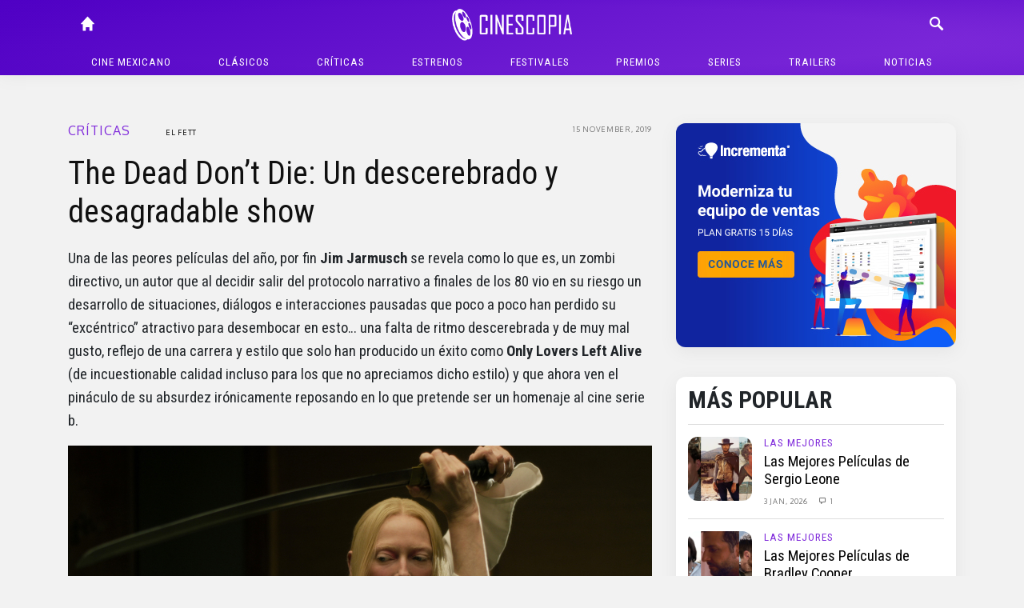

--- FILE ---
content_type: text/html; charset=UTF-8
request_url: https://cinescopia.com/the-dead-dont-die-un-descerebrado-y-desagradable-show/2019/11/
body_size: 82523
content:
<!DOCTYPE html>
<html lang="en-US" class="no-js">
	<head>
		<meta charset="UTF-8">
		<title>The Dead Don&#039;t Die: Un descerebrado y desagradable show : Cinescopia</title>

		<link href="//www.google-analytics.com" rel="dns-prefetch">
		<link href="https://cinescopia.com/wp-content/themes/cinescopia-theme/img/icons/favicon.ico" rel="shortcut icon">
		<link href="https://cinescopia.com/wp-content/themes/cinescopia-theme/img/icons/touch.png" rel="apple-touch-icon-precomposed">

		<meta http-equiv="X-UA-Compatible" content="IE=edge,chrome=1">
		<meta name="viewport" content="width=device-width, initial-scale=1.0">
		<meta name="description" content="Reseña, opinión y crítica de películas.">

		<link href="https://fonts.googleapis.com/css2?family=Oxygen&family=Roboto+Condensed:ital,wght@0,400;0,700;1,400&family=Staatliches&display=swap" rel="stylesheet">

		<meta name='robots' content='index, follow, max-image-preview:large, max-snippet:-1, max-video-preview:-1' />

	<!-- This site is optimized with the Yoast SEO plugin v23.3 - https://yoast.com/wordpress/plugins/seo/ -->
	<meta name="description" content="Una de las peores películas del año, por fin Jim Jarmusch se revela como lo que es, un zombi directivo, un autor que al decidir salir del protocolo" />
	<link rel="canonical" href="https://cinescopia.com/the-dead-dont-die-un-descerebrado-y-desagradable-show/2019/11/" />
	<meta property="og:locale" content="en_US" />
	<meta property="og:type" content="article" />
	<meta property="og:title" content="The Dead Don&#039;t Die: Un descerebrado y desagradable show" />
	<meta property="og:description" content="Una de las peores películas del año, por fin Jim Jarmusch se revela como lo que es, un zombi directivo, un autor que al decidir salir del protocolo" />
	<meta property="og:url" content="https://cinescopia.com/the-dead-dont-die-un-descerebrado-y-desagradable-show/2019/11/" />
	<meta property="og:site_name" content="Cinescopia" />
	<meta property="article:publisher" content="https://www.facebook.com/Cinescopia/" />
	<meta property="article:published_time" content="2019-11-15T15:00:08+00:00" />
	<meta property="article:modified_time" content="2019-11-15T04:37:45+00:00" />
	<meta property="og:image" content="https://cinescopia.com/wp-content/uploads/2019/11/deaddontdie01-1170x659.jpg" />
	<meta property="og:image:width" content="1170" />
	<meta property="og:image:height" content="659" />
	<meta property="og:image:type" content="image/jpeg" />
	<meta name="author" content="El Fett" />
	<meta name="twitter:card" content="summary_large_image" />
	<meta name="twitter:creator" content="@http://twitter.com/El_Fett" />
	<meta name="twitter:site" content="@Cinescopia" />
	<meta name="twitter:label1" content="Written by" />
	<meta name="twitter:data1" content="El Fett" />
	<meta name="twitter:label2" content="Est. reading time" />
	<meta name="twitter:data2" content="4 minutes" />
	<script type="application/ld+json" class="yoast-schema-graph">{"@context":"https://schema.org","@graph":[{"@type":"Article","@id":"https://cinescopia.com/the-dead-dont-die-un-descerebrado-y-desagradable-show/2019/11/#article","isPartOf":{"@id":"https://cinescopia.com/the-dead-dont-die-un-descerebrado-y-desagradable-show/2019/11/"},"author":{"name":"El Fett","@id":"https://cinescopia.com/#/schema/person/a159477eac168782d342e25a5a099071"},"headline":"The Dead Don&#8217;t Die: Un descerebrado y desagradable show","datePublished":"2019-11-15T15:00:08+00:00","dateModified":"2019-11-15T04:37:45+00:00","mainEntityOfPage":{"@id":"https://cinescopia.com/the-dead-dont-die-un-descerebrado-y-desagradable-show/2019/11/"},"wordCount":718,"commentCount":0,"publisher":{"@id":"https://cinescopia.com/#organization"},"image":{"@id":"https://cinescopia.com/the-dead-dont-die-un-descerebrado-y-desagradable-show/2019/11/#primaryimage"},"thumbnailUrl":"https://cinescopia.com/wp-content/uploads/2019/11/deaddontdie01-1170x659.jpg","keywords":["Adam Driver","Bill Murray","Chloe Sevigny","Danny Glover","Iggy Pop","Jim Jarmusch","Los Muertos no Mueren","Selena Gomez","Steve Buscemi","The Dead Don’t Die","Tilda Swinton","Tom Waits"],"articleSection":["Críticas"],"inLanguage":"en-US","potentialAction":[{"@type":"CommentAction","name":"Comment","target":["https://cinescopia.com/the-dead-dont-die-un-descerebrado-y-desagradable-show/2019/11/#respond"]}]},{"@type":"WebPage","@id":"https://cinescopia.com/the-dead-dont-die-un-descerebrado-y-desagradable-show/2019/11/","url":"https://cinescopia.com/the-dead-dont-die-un-descerebrado-y-desagradable-show/2019/11/","name":"The Dead Don't Die: Un descerebrado y desagradable show","isPartOf":{"@id":"https://cinescopia.com/#website"},"primaryImageOfPage":{"@id":"https://cinescopia.com/the-dead-dont-die-un-descerebrado-y-desagradable-show/2019/11/#primaryimage"},"image":{"@id":"https://cinescopia.com/the-dead-dont-die-un-descerebrado-y-desagradable-show/2019/11/#primaryimage"},"thumbnailUrl":"https://cinescopia.com/wp-content/uploads/2019/11/deaddontdie01-1170x659.jpg","datePublished":"2019-11-15T15:00:08+00:00","dateModified":"2019-11-15T04:37:45+00:00","description":"Una de las peores películas del año, por fin Jim Jarmusch se revela como lo que es, un zombi directivo, un autor que al decidir salir del protocolo","breadcrumb":{"@id":"https://cinescopia.com/the-dead-dont-die-un-descerebrado-y-desagradable-show/2019/11/#breadcrumb"},"inLanguage":"en-US","potentialAction":[{"@type":"ReadAction","target":["https://cinescopia.com/the-dead-dont-die-un-descerebrado-y-desagradable-show/2019/11/"]}]},{"@type":"ImageObject","inLanguage":"en-US","@id":"https://cinescopia.com/the-dead-dont-die-un-descerebrado-y-desagradable-show/2019/11/#primaryimage","url":"https://cinescopia.com/wp-content/uploads/2019/11/deaddontdie01-1170x659.jpg","contentUrl":"https://cinescopia.com/wp-content/uploads/2019/11/deaddontdie01-1170x659.jpg","width":1170,"height":659},{"@type":"BreadcrumbList","@id":"https://cinescopia.com/the-dead-dont-die-un-descerebrado-y-desagradable-show/2019/11/#breadcrumb","itemListElement":[{"@type":"ListItem","position":1,"name":"Portada","item":"https://cinescopia.com/"},{"@type":"ListItem","position":2,"name":"The Dead Don&#8217;t Die: Un descerebrado y desagradable show"}]},{"@type":"WebSite","@id":"https://cinescopia.com/#website","url":"https://cinescopia.com/","name":"Cinescopia","description":"Reseña, opinión y crítica de películas.","publisher":{"@id":"https://cinescopia.com/#organization"},"potentialAction":[{"@type":"SearchAction","target":{"@type":"EntryPoint","urlTemplate":"https://cinescopia.com/?s={search_term_string}"},"query-input":"required name=search_term_string"}],"inLanguage":"en-US"},{"@type":"Organization","@id":"https://cinescopia.com/#organization","name":"Cinescopia","url":"https://cinescopia.com/","logo":{"@type":"ImageObject","inLanguage":"en-US","@id":"https://cinescopia.com/#/schema/logo/image/","url":"https://cinescopia.com/wp-content/uploads/2024/01/cinescopia.png","contentUrl":"https://cinescopia.com/wp-content/uploads/2024/01/cinescopia.png","width":1364,"height":562,"caption":"Cinescopia"},"image":{"@id":"https://cinescopia.com/#/schema/logo/image/"},"sameAs":["https://www.facebook.com/Cinescopia/","https://x.com/Cinescopia","https://www.instagram.com/cinescopia/","https://www.youtube.com/@CinescopiaLive"]},{"@type":"Person","@id":"https://cinescopia.com/#/schema/person/a159477eac168782d342e25a5a099071","name":"El Fett","image":{"@type":"ImageObject","inLanguage":"en-US","@id":"https://cinescopia.com/#/schema/person/image/","url":"https://secure.gravatar.com/avatar/eb331a148dea12d03b8eadfd80bfed14?s=96&d=mm&r=g","contentUrl":"https://secure.gravatar.com/avatar/eb331a148dea12d03b8eadfd80bfed14?s=96&d=mm&r=g","caption":"El Fett"},"description":"El más realista y cabrón crítico de cine que pueda existir. Ente sin misericordia que tiene el halago de transmitir a los mortales su sentir y sabiduría en el mejor recinto sobre el séptimo arte. Cinéfilo de corazón y crítico crudo por vocación. Alter ego del Licenciado en mercadotecnia y RRPP Oscar M Rodríguez (FB) Sigueme en twitter @El_Fett","sameAs":["https://cinescopia.com","https://x.com/http://twitter.com/El_Fett"],"url":"https://cinescopia.com/author/oscar/"}]}</script>
	<!-- / Yoast SEO plugin. -->


<link rel='dns-prefetch' href='//www.googletagmanager.com' />
<script type="text/javascript">
/* <![CDATA[ */
window._wpemojiSettings = {"baseUrl":"https:\/\/s.w.org\/images\/core\/emoji\/15.0.3\/72x72\/","ext":".png","svgUrl":"https:\/\/s.w.org\/images\/core\/emoji\/15.0.3\/svg\/","svgExt":".svg","source":{"concatemoji":"https:\/\/cinescopia.com\/wp-includes\/js\/wp-emoji-release.min.js?ver=6.6.4"}};
/*! This file is auto-generated */
!function(i,n){var o,s,e;function c(e){try{var t={supportTests:e,timestamp:(new Date).valueOf()};sessionStorage.setItem(o,JSON.stringify(t))}catch(e){}}function p(e,t,n){e.clearRect(0,0,e.canvas.width,e.canvas.height),e.fillText(t,0,0);var t=new Uint32Array(e.getImageData(0,0,e.canvas.width,e.canvas.height).data),r=(e.clearRect(0,0,e.canvas.width,e.canvas.height),e.fillText(n,0,0),new Uint32Array(e.getImageData(0,0,e.canvas.width,e.canvas.height).data));return t.every(function(e,t){return e===r[t]})}function u(e,t,n){switch(t){case"flag":return n(e,"\ud83c\udff3\ufe0f\u200d\u26a7\ufe0f","\ud83c\udff3\ufe0f\u200b\u26a7\ufe0f")?!1:!n(e,"\ud83c\uddfa\ud83c\uddf3","\ud83c\uddfa\u200b\ud83c\uddf3")&&!n(e,"\ud83c\udff4\udb40\udc67\udb40\udc62\udb40\udc65\udb40\udc6e\udb40\udc67\udb40\udc7f","\ud83c\udff4\u200b\udb40\udc67\u200b\udb40\udc62\u200b\udb40\udc65\u200b\udb40\udc6e\u200b\udb40\udc67\u200b\udb40\udc7f");case"emoji":return!n(e,"\ud83d\udc26\u200d\u2b1b","\ud83d\udc26\u200b\u2b1b")}return!1}function f(e,t,n){var r="undefined"!=typeof WorkerGlobalScope&&self instanceof WorkerGlobalScope?new OffscreenCanvas(300,150):i.createElement("canvas"),a=r.getContext("2d",{willReadFrequently:!0}),o=(a.textBaseline="top",a.font="600 32px Arial",{});return e.forEach(function(e){o[e]=t(a,e,n)}),o}function t(e){var t=i.createElement("script");t.src=e,t.defer=!0,i.head.appendChild(t)}"undefined"!=typeof Promise&&(o="wpEmojiSettingsSupports",s=["flag","emoji"],n.supports={everything:!0,everythingExceptFlag:!0},e=new Promise(function(e){i.addEventListener("DOMContentLoaded",e,{once:!0})}),new Promise(function(t){var n=function(){try{var e=JSON.parse(sessionStorage.getItem(o));if("object"==typeof e&&"number"==typeof e.timestamp&&(new Date).valueOf()<e.timestamp+604800&&"object"==typeof e.supportTests)return e.supportTests}catch(e){}return null}();if(!n){if("undefined"!=typeof Worker&&"undefined"!=typeof OffscreenCanvas&&"undefined"!=typeof URL&&URL.createObjectURL&&"undefined"!=typeof Blob)try{var e="postMessage("+f.toString()+"("+[JSON.stringify(s),u.toString(),p.toString()].join(",")+"));",r=new Blob([e],{type:"text/javascript"}),a=new Worker(URL.createObjectURL(r),{name:"wpTestEmojiSupports"});return void(a.onmessage=function(e){c(n=e.data),a.terminate(),t(n)})}catch(e){}c(n=f(s,u,p))}t(n)}).then(function(e){for(var t in e)n.supports[t]=e[t],n.supports.everything=n.supports.everything&&n.supports[t],"flag"!==t&&(n.supports.everythingExceptFlag=n.supports.everythingExceptFlag&&n.supports[t]);n.supports.everythingExceptFlag=n.supports.everythingExceptFlag&&!n.supports.flag,n.DOMReady=!1,n.readyCallback=function(){n.DOMReady=!0}}).then(function(){return e}).then(function(){var e;n.supports.everything||(n.readyCallback(),(e=n.source||{}).concatemoji?t(e.concatemoji):e.wpemoji&&e.twemoji&&(t(e.twemoji),t(e.wpemoji)))}))}((window,document),window._wpemojiSettings);
/* ]]> */
</script>
<style id='wp-emoji-styles-inline-css' type='text/css'>

	img.wp-smiley, img.emoji {
		display: inline !important;
		border: none !important;
		box-shadow: none !important;
		height: 1em !important;
		width: 1em !important;
		margin: 0 0.07em !important;
		vertical-align: -0.1em !important;
		background: none !important;
		padding: 0 !important;
	}
</style>
<link rel='stylesheet' id='wp-block-library-css' href='https://cinescopia.com/wp-includes/css/dist/block-library/style.min.css?ver=6.6.4' media='all' />
<style id='classic-theme-styles-inline-css' type='text/css'>
/*! This file is auto-generated */
.wp-block-button__link{color:#fff;background-color:#32373c;border-radius:9999px;box-shadow:none;text-decoration:none;padding:calc(.667em + 2px) calc(1.333em + 2px);font-size:1.125em}.wp-block-file__button{background:#32373c;color:#fff;text-decoration:none}
</style>
<style id='global-styles-inline-css' type='text/css'>
:root{--wp--preset--aspect-ratio--square: 1;--wp--preset--aspect-ratio--4-3: 4/3;--wp--preset--aspect-ratio--3-4: 3/4;--wp--preset--aspect-ratio--3-2: 3/2;--wp--preset--aspect-ratio--2-3: 2/3;--wp--preset--aspect-ratio--16-9: 16/9;--wp--preset--aspect-ratio--9-16: 9/16;--wp--preset--color--black: #000000;--wp--preset--color--cyan-bluish-gray: #abb8c3;--wp--preset--color--white: #ffffff;--wp--preset--color--pale-pink: #f78da7;--wp--preset--color--vivid-red: #cf2e2e;--wp--preset--color--luminous-vivid-orange: #ff6900;--wp--preset--color--luminous-vivid-amber: #fcb900;--wp--preset--color--light-green-cyan: #7bdcb5;--wp--preset--color--vivid-green-cyan: #00d084;--wp--preset--color--pale-cyan-blue: #8ed1fc;--wp--preset--color--vivid-cyan-blue: #0693e3;--wp--preset--color--vivid-purple: #9b51e0;--wp--preset--gradient--vivid-cyan-blue-to-vivid-purple: linear-gradient(135deg,rgba(6,147,227,1) 0%,rgb(155,81,224) 100%);--wp--preset--gradient--light-green-cyan-to-vivid-green-cyan: linear-gradient(135deg,rgb(122,220,180) 0%,rgb(0,208,130) 100%);--wp--preset--gradient--luminous-vivid-amber-to-luminous-vivid-orange: linear-gradient(135deg,rgba(252,185,0,1) 0%,rgba(255,105,0,1) 100%);--wp--preset--gradient--luminous-vivid-orange-to-vivid-red: linear-gradient(135deg,rgba(255,105,0,1) 0%,rgb(207,46,46) 100%);--wp--preset--gradient--very-light-gray-to-cyan-bluish-gray: linear-gradient(135deg,rgb(238,238,238) 0%,rgb(169,184,195) 100%);--wp--preset--gradient--cool-to-warm-spectrum: linear-gradient(135deg,rgb(74,234,220) 0%,rgb(151,120,209) 20%,rgb(207,42,186) 40%,rgb(238,44,130) 60%,rgb(251,105,98) 80%,rgb(254,248,76) 100%);--wp--preset--gradient--blush-light-purple: linear-gradient(135deg,rgb(255,206,236) 0%,rgb(152,150,240) 100%);--wp--preset--gradient--blush-bordeaux: linear-gradient(135deg,rgb(254,205,165) 0%,rgb(254,45,45) 50%,rgb(107,0,62) 100%);--wp--preset--gradient--luminous-dusk: linear-gradient(135deg,rgb(255,203,112) 0%,rgb(199,81,192) 50%,rgb(65,88,208) 100%);--wp--preset--gradient--pale-ocean: linear-gradient(135deg,rgb(255,245,203) 0%,rgb(182,227,212) 50%,rgb(51,167,181) 100%);--wp--preset--gradient--electric-grass: linear-gradient(135deg,rgb(202,248,128) 0%,rgb(113,206,126) 100%);--wp--preset--gradient--midnight: linear-gradient(135deg,rgb(2,3,129) 0%,rgb(40,116,252) 100%);--wp--preset--font-size--small: 13px;--wp--preset--font-size--medium: 20px;--wp--preset--font-size--large: 36px;--wp--preset--font-size--x-large: 42px;--wp--preset--spacing--20: 0.44rem;--wp--preset--spacing--30: 0.67rem;--wp--preset--spacing--40: 1rem;--wp--preset--spacing--50: 1.5rem;--wp--preset--spacing--60: 2.25rem;--wp--preset--spacing--70: 3.38rem;--wp--preset--spacing--80: 5.06rem;--wp--preset--shadow--natural: 6px 6px 9px rgba(0, 0, 0, 0.2);--wp--preset--shadow--deep: 12px 12px 50px rgba(0, 0, 0, 0.4);--wp--preset--shadow--sharp: 6px 6px 0px rgba(0, 0, 0, 0.2);--wp--preset--shadow--outlined: 6px 6px 0px -3px rgba(255, 255, 255, 1), 6px 6px rgba(0, 0, 0, 1);--wp--preset--shadow--crisp: 6px 6px 0px rgba(0, 0, 0, 1);}:where(.is-layout-flex){gap: 0.5em;}:where(.is-layout-grid){gap: 0.5em;}body .is-layout-flex{display: flex;}.is-layout-flex{flex-wrap: wrap;align-items: center;}.is-layout-flex > :is(*, div){margin: 0;}body .is-layout-grid{display: grid;}.is-layout-grid > :is(*, div){margin: 0;}:where(.wp-block-columns.is-layout-flex){gap: 2em;}:where(.wp-block-columns.is-layout-grid){gap: 2em;}:where(.wp-block-post-template.is-layout-flex){gap: 1.25em;}:where(.wp-block-post-template.is-layout-grid){gap: 1.25em;}.has-black-color{color: var(--wp--preset--color--black) !important;}.has-cyan-bluish-gray-color{color: var(--wp--preset--color--cyan-bluish-gray) !important;}.has-white-color{color: var(--wp--preset--color--white) !important;}.has-pale-pink-color{color: var(--wp--preset--color--pale-pink) !important;}.has-vivid-red-color{color: var(--wp--preset--color--vivid-red) !important;}.has-luminous-vivid-orange-color{color: var(--wp--preset--color--luminous-vivid-orange) !important;}.has-luminous-vivid-amber-color{color: var(--wp--preset--color--luminous-vivid-amber) !important;}.has-light-green-cyan-color{color: var(--wp--preset--color--light-green-cyan) !important;}.has-vivid-green-cyan-color{color: var(--wp--preset--color--vivid-green-cyan) !important;}.has-pale-cyan-blue-color{color: var(--wp--preset--color--pale-cyan-blue) !important;}.has-vivid-cyan-blue-color{color: var(--wp--preset--color--vivid-cyan-blue) !important;}.has-vivid-purple-color{color: var(--wp--preset--color--vivid-purple) !important;}.has-black-background-color{background-color: var(--wp--preset--color--black) !important;}.has-cyan-bluish-gray-background-color{background-color: var(--wp--preset--color--cyan-bluish-gray) !important;}.has-white-background-color{background-color: var(--wp--preset--color--white) !important;}.has-pale-pink-background-color{background-color: var(--wp--preset--color--pale-pink) !important;}.has-vivid-red-background-color{background-color: var(--wp--preset--color--vivid-red) !important;}.has-luminous-vivid-orange-background-color{background-color: var(--wp--preset--color--luminous-vivid-orange) !important;}.has-luminous-vivid-amber-background-color{background-color: var(--wp--preset--color--luminous-vivid-amber) !important;}.has-light-green-cyan-background-color{background-color: var(--wp--preset--color--light-green-cyan) !important;}.has-vivid-green-cyan-background-color{background-color: var(--wp--preset--color--vivid-green-cyan) !important;}.has-pale-cyan-blue-background-color{background-color: var(--wp--preset--color--pale-cyan-blue) !important;}.has-vivid-cyan-blue-background-color{background-color: var(--wp--preset--color--vivid-cyan-blue) !important;}.has-vivid-purple-background-color{background-color: var(--wp--preset--color--vivid-purple) !important;}.has-black-border-color{border-color: var(--wp--preset--color--black) !important;}.has-cyan-bluish-gray-border-color{border-color: var(--wp--preset--color--cyan-bluish-gray) !important;}.has-white-border-color{border-color: var(--wp--preset--color--white) !important;}.has-pale-pink-border-color{border-color: var(--wp--preset--color--pale-pink) !important;}.has-vivid-red-border-color{border-color: var(--wp--preset--color--vivid-red) !important;}.has-luminous-vivid-orange-border-color{border-color: var(--wp--preset--color--luminous-vivid-orange) !important;}.has-luminous-vivid-amber-border-color{border-color: var(--wp--preset--color--luminous-vivid-amber) !important;}.has-light-green-cyan-border-color{border-color: var(--wp--preset--color--light-green-cyan) !important;}.has-vivid-green-cyan-border-color{border-color: var(--wp--preset--color--vivid-green-cyan) !important;}.has-pale-cyan-blue-border-color{border-color: var(--wp--preset--color--pale-cyan-blue) !important;}.has-vivid-cyan-blue-border-color{border-color: var(--wp--preset--color--vivid-cyan-blue) !important;}.has-vivid-purple-border-color{border-color: var(--wp--preset--color--vivid-purple) !important;}.has-vivid-cyan-blue-to-vivid-purple-gradient-background{background: var(--wp--preset--gradient--vivid-cyan-blue-to-vivid-purple) !important;}.has-light-green-cyan-to-vivid-green-cyan-gradient-background{background: var(--wp--preset--gradient--light-green-cyan-to-vivid-green-cyan) !important;}.has-luminous-vivid-amber-to-luminous-vivid-orange-gradient-background{background: var(--wp--preset--gradient--luminous-vivid-amber-to-luminous-vivid-orange) !important;}.has-luminous-vivid-orange-to-vivid-red-gradient-background{background: var(--wp--preset--gradient--luminous-vivid-orange-to-vivid-red) !important;}.has-very-light-gray-to-cyan-bluish-gray-gradient-background{background: var(--wp--preset--gradient--very-light-gray-to-cyan-bluish-gray) !important;}.has-cool-to-warm-spectrum-gradient-background{background: var(--wp--preset--gradient--cool-to-warm-spectrum) !important;}.has-blush-light-purple-gradient-background{background: var(--wp--preset--gradient--blush-light-purple) !important;}.has-blush-bordeaux-gradient-background{background: var(--wp--preset--gradient--blush-bordeaux) !important;}.has-luminous-dusk-gradient-background{background: var(--wp--preset--gradient--luminous-dusk) !important;}.has-pale-ocean-gradient-background{background: var(--wp--preset--gradient--pale-ocean) !important;}.has-electric-grass-gradient-background{background: var(--wp--preset--gradient--electric-grass) !important;}.has-midnight-gradient-background{background: var(--wp--preset--gradient--midnight) !important;}.has-small-font-size{font-size: var(--wp--preset--font-size--small) !important;}.has-medium-font-size{font-size: var(--wp--preset--font-size--medium) !important;}.has-large-font-size{font-size: var(--wp--preset--font-size--large) !important;}.has-x-large-font-size{font-size: var(--wp--preset--font-size--x-large) !important;}
:where(.wp-block-post-template.is-layout-flex){gap: 1.25em;}:where(.wp-block-post-template.is-layout-grid){gap: 1.25em;}
:where(.wp-block-columns.is-layout-flex){gap: 2em;}:where(.wp-block-columns.is-layout-grid){gap: 2em;}
:root :where(.wp-block-pullquote){font-size: 1.5em;line-height: 1.6;}
</style>
<link rel='stylesheet' id='w8_shortcode_styles-css' href='https://cinescopia.com/wp-content/plugins/w8-shortcodes/includes/css/w8_shortcodes_styles.css?ver=6.6.4' media='all' />
<link rel='stylesheet' id='wp-polls-css' href='https://cinescopia.com/wp-content/plugins/wp-polls/polls-css.css?ver=2.77.2' media='all' />
<style id='wp-polls-inline-css' type='text/css'>
.wp-polls .pollbar {
	margin: 1px;
	font-size: 6px;
	line-height: 8px;
	height: 8px;
	background: #AA8833;
	border: 1px solid #bebebe;
}

</style>
<link rel='stylesheet' id='normalize-css' href='https://cinescopia.com/wp-content/themes/cinescopia-theme/css/bootstrap.css?ver=1.0' media='all' />
<link rel='stylesheet' id='glyphicons-css' href='https://cinescopia.com/wp-content/themes/cinescopia-theme/css/glyphicons.css?ver=1.0' media='all' />
<link rel='stylesheet' id='cinescopia-theme-css' href='https://cinescopia.com/wp-content/themes/cinescopia-theme/css/style.css?ver=1.0' media='all' />
<script type="text/javascript" src="https://cinescopia.com/wp-includes/js/jquery/jquery.min.js?ver=3.7.1" id="jquery-core-js"></script>
<script type="text/javascript" src="https://cinescopia.com/wp-includes/js/jquery/jquery-migrate.min.js?ver=3.4.1" id="jquery-migrate-js"></script>
<script type="text/javascript" src="https://cinescopia.com/wp-content/themes/cinescopia-theme/js/popper.min.js?ver=6.6.4" id="modernizr-js"></script>
<script type="text/javascript" src="https://cinescopia.com/wp-content/themes/cinescopia-theme/js/bootstrap.min.js?ver=6.6.4" id="bootstrap-js"></script>
<script type="text/javascript" src="https://cinescopia.com/wp-content/themes/cinescopia-theme/js/front.js?ver=6.6.4" id="cinescopia-js-js"></script>

<!-- Google tag (gtag.js) snippet added by Site Kit -->

<!-- Google Analytics snippet added by Site Kit -->
<script type="text/javascript" src="https://www.googletagmanager.com/gtag/js?id=GT-MJJTM5G" id="google_gtagjs-js" async></script>
<script type="text/javascript" id="google_gtagjs-js-after">
/* <![CDATA[ */
window.dataLayer = window.dataLayer || [];function gtag(){dataLayer.push(arguments);}
gtag("set","linker",{"domains":["cinescopia.com"]});
gtag("js", new Date());
gtag("set", "developer_id.dZTNiMT", true);
gtag("config", "GT-MJJTM5G");
/* ]]> */
</script>

<!-- End Google tag (gtag.js) snippet added by Site Kit -->
<script type="text/javascript" src="https://cinescopia.com/wp-content/plugins/google-analyticator/external-tracking.min.js?ver=6.5.7" id="ga-external-tracking-js"></script>
<link rel="https://api.w.org/" href="https://cinescopia.com/wp-json/" /><link rel="alternate" title="JSON" type="application/json" href="https://cinescopia.com/wp-json/wp/v2/posts/61032" /><link rel="alternate" title="oEmbed (JSON)" type="application/json+oembed" href="https://cinescopia.com/wp-json/oembed/1.0/embed?url=https%3A%2F%2Fcinescopia.com%2Fthe-dead-dont-die-un-descerebrado-y-desagradable-show%2F2019%2F11%2F" />
<link rel="alternate" title="oEmbed (XML)" type="text/xml+oembed" href="https://cinescopia.com/wp-json/oembed/1.0/embed?url=https%3A%2F%2Fcinescopia.com%2Fthe-dead-dont-die-un-descerebrado-y-desagradable-show%2F2019%2F11%2F&#038;format=xml" />
<meta name="generator" content="Site Kit by Google 1.134.0" />		<script type="text/javascript">
				(function(c,l,a,r,i,t,y){
					c[a]=c[a]||function(){(c[a].q=c[a].q||[]).push(arguments)};t=l.createElement(r);t.async=1;
					t.src="https://www.clarity.ms/tag/"+i+"?ref=wordpress";y=l.getElementsByTagName(r)[0];y.parentNode.insertBefore(t,y);
				})(window, document, "clarity", "script", "87eeyxfhri");
		</script>
		<!-- Google Analytics Tracking by Google Analyticator 6.5.7 -->
<script type="text/javascript">
    var analyticsFileTypes = [];
    var analyticsSnippet = 'enabled';
    var analyticsEventTracking = 'enabled';
</script>
<script type="text/javascript">
	var _gaq = _gaq || [];
  
	_gaq.push(['_setAccount', 'UA-4272309-9']);
    _gaq.push(['_addDevId', 'i9k95']); // Google Analyticator App ID with Google
	_gaq.push(['_trackPageview']);

	(function() {
		var ga = document.createElement('script'); ga.type = 'text/javascript'; ga.async = true;
		                ga.src = ('https:' == document.location.protocol ? 'https://ssl' : 'http://www') + '.google-analytics.com/ga.js';
		                var s = document.getElementsByTagName('script')[0]; s.parentNode.insertBefore(ga, s);
	})();
</script>
	</head>
	<body data-rsssl=1 class="post-template-default single single-post postid-61032 single-format-standard the-dead-dont-die-un-descerebrado-y-desagradable-show">
		<header class="main-navbar fixed-top">
			<div class="container-fluid" style="max-width: 1140px">
				<div class="row">
					<div class="col main-navbar-left">
						<nav>
							<a class="icon-link" href="/"><span class="glyphicon glyphicon-home"></span></a>
						</nav>
					</div>
					<div class="col main-navbar-center">
						<h1>
							<a href="https://cinescopia.com">
								<img src="https://cinescopia.com/wp-content/themes/cinescopia-theme/img/cinescopia.png" class="logo" alt="Cinescopia" class="img-fluid" />
							</a>
						</h1>
					</div>
					<div class="col main-navbar-right">
						<nav class="navbar-right">
							<a class="icon-link search-button" href="javascript:void(0);"><span class="glyphicon glyphicon-search"></span></a>
							<a class="icon-link menu" href="#"><span class="glyphicon glyphicon-menu"></span></a>
							<a class="icon-link menu-close" href="#"><span class="glyphicon glyphicon-menu-close"></span></a>
						</nav>
						
<form class="search hide" method="get" action="https://cinescopia.com" role="search">
	<div class="input-group">
		<input class="search-input form-control form-control-sm" type="search" name="s" placeholder="Buscar artículos...">
		<div class="input-group-append">
			<button class="btn btn-outline-light btn-sm" type="submit" role="button">Buscar</button>
		</div>
	</div>
</form>
					</div>
				</div>
				<nav class="text-center main-menu" role="navigation">
					<ul><li id="menu-item-59201" class="menu-item menu-item-type-taxonomy menu-item-object-category menu-item-59201"><a href="https://cinescopia.com/cine-mexicano/">Cine mexicano</a></li>
<li id="menu-item-21229" class="menu-item menu-item-type-taxonomy menu-item-object-category menu-item-has-children menu-item-21229"><a href="https://cinescopia.com/clasicos/">Clásicos</a>
<ul class="sub-menu">
	<li id="menu-item-59210" class="menu-item menu-item-type-taxonomy menu-item-object-category menu-item-59210"><a href="https://cinescopia.com/clasicos/las-mejores/">Las Mejores</a></li>
	<li id="menu-item-59211" class="menu-item menu-item-type-taxonomy menu-item-object-category menu-item-59211"><a href="https://cinescopia.com/clasicos/momentos-favoritos/">Momentos Favoritos</a></li>
</ul>
</li>
<li id="menu-item-59202" class="menu-item menu-item-type-taxonomy menu-item-object-category current-post-ancestor current-menu-parent current-post-parent menu-item-59202"><a href="https://cinescopia.com/criticas/">Críticas</a></li>
<li id="menu-item-59203" class="menu-item menu-item-type-taxonomy menu-item-object-category menu-item-59203"><a href="https://cinescopia.com/estrenos/">Estrenos</a></li>
<li id="menu-item-21231" class="menu-item menu-item-type-taxonomy menu-item-object-category menu-item-has-children menu-item-21231"><a href="https://cinescopia.com/festivales/">Festivales</a>
<ul class="sub-menu">
	<li id="menu-item-59212" class="menu-item menu-item-type-taxonomy menu-item-object-category menu-item-59212"><a href="https://cinescopia.com/festivales/berlin/">Berlín</a></li>
	<li id="menu-item-59213" class="menu-item menu-item-type-taxonomy menu-item-object-category menu-item-59213"><a href="https://cinescopia.com/festivales/cannes/">Cannes</a></li>
	<li id="menu-item-59214" class="menu-item menu-item-type-taxonomy menu-item-object-category menu-item-59214"><a href="https://cinescopia.com/festivales/macabro/">Macabro</a></li>
	<li id="menu-item-59215" class="menu-item menu-item-type-taxonomy menu-item-object-category menu-item-59215"><a href="https://cinescopia.com/festivales/sundance/">Sundance</a></li>
	<li id="menu-item-59216" class="menu-item menu-item-type-taxonomy menu-item-object-category menu-item-59216"><a href="https://cinescopia.com/festivales/toronto/">Toronto</a></li>
	<li id="menu-item-59217" class="menu-item menu-item-type-taxonomy menu-item-object-category menu-item-59217"><a href="https://cinescopia.com/festivales/venecia/">Venecia</a></li>
</ul>
</li>
<li id="menu-item-59206" class="menu-item menu-item-type-taxonomy menu-item-object-category menu-item-has-children menu-item-59206"><a href="https://cinescopia.com/premios/">Premios</a>
<ul class="sub-menu">
	<li id="menu-item-59218" class="menu-item menu-item-type-taxonomy menu-item-object-category menu-item-59218"><a href="https://cinescopia.com/premios/globos-de-oro/">Globos de Oro</a></li>
	<li id="menu-item-59219" class="menu-item menu-item-type-taxonomy menu-item-object-category menu-item-59219"><a href="https://cinescopia.com/premios/oscar/">Oscar</a></li>
</ul>
</li>
<li id="menu-item-59209" class="menu-item menu-item-type-taxonomy menu-item-object-category menu-item-59209"><a href="https://cinescopia.com/series/">Series</a></li>
<li id="menu-item-21230" class="menu-item menu-item-type-taxonomy menu-item-object-category menu-item-21230"><a href="https://cinescopia.com/trailers/">Trailers</a></li>
<li id="menu-item-21228" class="menu-item menu-item-type-taxonomy menu-item-object-category menu-item-21228"><a href="https://cinescopia.com/noticias/">Noticias</a></li>
</ul>				</nav>
			</div>
		</header>

		
			<aside class="sidebar header-widget-area" role="complementary">
				<div class="row">
					<div class="col-sm-8 offset-sm-2">
						<div id="custom_html-7" class="widget_text widget_custom_html"><div class="textwidget custom-html-widget"><!--
<script async src="https://pagead2.googlesyndication.com/pagead/js/adsbygoogle.js"></script>

<ins class="adsbygoogle"
     style="display:inline-block;width:728px;height:90px"
     data-ad-client="ca-pub-5946128155995414"
     data-ad-slot="8374024919"></ins>
<script>
     (adsbygoogle = window.adsbygoogle || []).push({});
</script>
--></div></div>					</div>
				</div>
			</aside>

		

		<main class="container-fluid entry-posts" style="max-width: 1140px">
<div class="row">
	<div class="col-lg-8">

	
		<!-- article -->
		<article id="post-61032" class="single post-61032 post type-post status-publish format-standard has-post-thumbnail hentry category-criticas tag-adam-driver tag-bill-murray tag-chloe-sevigny tag-danny-glover tag-iggy-pop tag-jim-jarmusch tag-los-muertos-no-mueren tag-selena-gomez tag-steve-buscemi tag-the-dead-dont-die tag-tilda-swinton tag-tom-waits">

			<!-- post thumbnail -->
						<!-- /post thumbnail -->

			<!-- post details -->
			<div class="entry-meta">
				<h5 class="categories" style="display: inline"><a href="https://cinescopia.com/criticas/" rel="tag">Críticas</a></h5>
				<span class="date float-right">15 November, 2019</span>
				<span class="author"><a href="https://cinescopia.com/author/oscar/" title="Posts by El Fett" rel="author">El Fett</a></span>
			</div>
			<!-- /post details -->

			<!-- post title -->
			<h1>
				<a href="https://cinescopia.com/the-dead-dont-die-un-descerebrado-y-desagradable-show/2019/11/" title="The Dead Don&#8217;t Die: Un descerebrado y desagradable show">The Dead Don&#8217;t Die: Un descerebrado y desagradable show</a>
			</h1>
			<!-- /post title -->

			<p>Una de las peores películas del año, por fin <strong>Jim Jarmusch</strong> se revela como lo que es, un zombi directivo, un autor que al decidir salir del protocolo narrativo a finales de los 80 vio en su riesgo un desarrollo de situaciones, diálogos e interacciones pausadas que poco a poco han perdido su “excéntrico” atractivo para desembocar en esto… una falta de ritmo descerebrada y de muy mal gusto, reflejo de una carrera y estilo que solo han producido un éxito como <strong>Only Lovers Left Alive</strong> (de incuestionable calidad incluso para los que no apreciamos dicho estilo) y que ahora ven el pináculo de su absurdez irónicamente reposando en lo que pretende ser un homenaje al cine serie b.</p>
<p><img src="https://cinescopia.com/wp-content/plugins/lazy-load/images/1x1.trans.gif" data-lazy-src="https://cinescopia.com/wp-content/uploads/2019/11/TDDD_TP_00051_R.jpg" fetchpriority="high" decoding="async" width="1240" height="697" class="size-full wp-image-61034 aligncenter" alt srcset="https://cinescopia.com/wp-content/uploads/2019/11/TDDD_TP_00051_R.jpg 1240w, https://cinescopia.com/wp-content/uploads/2019/11/TDDD_TP_00051_R-250x141.jpg 250w, https://cinescopia.com/wp-content/uploads/2019/11/TDDD_TP_00051_R-768x432.jpg 768w, https://cinescopia.com/wp-content/uploads/2019/11/TDDD_TP_00051_R-700x393.jpg 700w, https://cinescopia.com/wp-content/uploads/2019/11/TDDD_TP_00051_R-120x67.jpg 120w" sizes="(max-width: 1240px) 100vw, 1240px"><noscript><img fetchpriority="high" decoding="async" width="1240" height="697" class="size-full wp-image-61034 aligncenter" src="https://cinescopia.com/wp-content/uploads/2019/11/TDDD_TP_00051_R.jpg" alt="" srcset="https://cinescopia.com/wp-content/uploads/2019/11/TDDD_TP_00051_R.jpg 1240w, https://cinescopia.com/wp-content/uploads/2019/11/TDDD_TP_00051_R-250x141.jpg 250w, https://cinescopia.com/wp-content/uploads/2019/11/TDDD_TP_00051_R-768x432.jpg 768w, https://cinescopia.com/wp-content/uploads/2019/11/TDDD_TP_00051_R-700x393.jpg 700w, https://cinescopia.com/wp-content/uploads/2019/11/TDDD_TP_00051_R-120x67.jpg 120w" sizes="(max-width: 1240px) 100vw, 1240px" /></noscript></p>
<p>Lo más funesto de esta escoria no es el humor forzado y ajeno a toda la “originalidad” que pretende proyectar (incluso hay 3 líneas de diálogos en donde los actores hablan de que ya leyeron el guion y saben en que acabará la película sin ninguna gracia de por medio) ¡No! Sino que Jarmusch usa a los zombis como mera excusa para explayar un imprudente testimonio o juego fílmico hacía el cine serie b o incluso a la memoria de Ed Wood Jr. Así pues estamos en una película con zombis y no sobre zombis, con un tratamiento de personajes tan inexistente que es posible que el púbico se sienta más identificado con los muertos vivientes que con los personajes con vida (si a eso se le puede llamar vida).</p>
<p>Quizá toda esa mierda sea propositiva (y conociendo algunas cintas de Jarmusch muy posiblemente lo sea), pero ¡¿Qué carajos tiene eso de atractivo sin humor, actuaciones o diálogos decentes que te respalden?! O al menos un tratamiento que implique moverse más allá de un par de locaciones dado que una pequeña población está siendo atacada por zombis ¡Vamos hombre! Que estoy de acuerdo que tu dirección es más lenta que un puto zombi caminando ¡pero al menos tuviste que tomar en cuenta en que tópico de humor y/o horror estás parado!</p>
<p><img src="https://cinescopia.com/wp-content/plugins/lazy-load/images/1x1.trans.gif" data-lazy-src="https://cinescopia.com/wp-content/uploads/2019/11/5056039.jpg" decoding="async" width="1280" height="720" class="size-full wp-image-61035 aligncenter" alt srcset="https://cinescopia.com/wp-content/uploads/2019/11/5056039.jpg 1280w, https://cinescopia.com/wp-content/uploads/2019/11/5056039-250x141.jpg 250w, https://cinescopia.com/wp-content/uploads/2019/11/5056039-768x432.jpg 768w, https://cinescopia.com/wp-content/uploads/2019/11/5056039-700x394.jpg 700w, https://cinescopia.com/wp-content/uploads/2019/11/5056039-120x68.jpg 120w" sizes="(max-width: 1280px) 100vw, 1280px"><noscript><img decoding="async" width="1280" height="720" class="size-full wp-image-61035 aligncenter" src="https://cinescopia.com/wp-content/uploads/2019/11/5056039.jpg" alt="" srcset="https://cinescopia.com/wp-content/uploads/2019/11/5056039.jpg 1280w, https://cinescopia.com/wp-content/uploads/2019/11/5056039-250x141.jpg 250w, https://cinescopia.com/wp-content/uploads/2019/11/5056039-768x432.jpg 768w, https://cinescopia.com/wp-content/uploads/2019/11/5056039-700x394.jpg 700w, https://cinescopia.com/wp-content/uploads/2019/11/5056039-120x68.jpg 120w" sizes="(max-width: 1280px) 100vw, 1280px" /></noscript></p>
<p>Todo mal, no sorprende que Cannes la haya seleccionado como película de apertura para abrir la competencia de este año (donde por cierto tachada por la crítica y audiencia como uno de los peores errores y abominaciones en la historia del Festival), sino que Jarmusch haya sido capaz de encontrar un tópico en el que incluso puede ser más lento de lo que ya era sin tan siquiera proveer a su absurdo de los elementos mínimos necesarios en la comedia, gore u horror para hacer su experiencia ya no digamos interesante, sino al menos pasadera o aguantable.</p>
<p>Una tortura de principio a film que se extiende hasta su rubro histriónico, quizá el mayor reclamo a esta seguidilla de sketches vomitivos sea el desperdicio de un cast de primer nivel en donde todos adquieren la misma pinche enfermedad o virus de su director, incluso hablando y moviéndose como muertos en vida. Si esto no es sustentable ni con el estilo cómico de <strong>Bill Murray</strong>, ya no digamos con <strong>Adam Driver, Selena Gomez, Tilda Swinton, Chloe Sevigny, Danny Glover, Tom Waits</strong> o <strong>Steve</strong> <strong>Buscemi</strong>, siendo incluso el zombi sin bagaje de <strong>Iggy Pop</strong> la participación más atractiva (o los pezones de <strong>Selena Gómez</strong> en lo que es una muy baja artimaña morbosa que ni siquiera se convierte en algo funcional)</p>
<p><img src="https://cinescopia.com/wp-content/plugins/lazy-load/images/1x1.trans.gif" data-lazy-src="https://cinescopia.com/wp-content/uploads/2019/11/11527960-3x2-940x627.jpg" decoding="async" width="940" height="627" class="size-full wp-image-61033 aligncenter" alt srcset="https://cinescopia.com/wp-content/uploads/2019/11/11527960-3x2-940x627.jpg 940w, https://cinescopia.com/wp-content/uploads/2019/11/11527960-3x2-940x627-250x167.jpg 250w, https://cinescopia.com/wp-content/uploads/2019/11/11527960-3x2-940x627-768x512.jpg 768w, https://cinescopia.com/wp-content/uploads/2019/11/11527960-3x2-940x627-700x467.jpg 700w, https://cinescopia.com/wp-content/uploads/2019/11/11527960-3x2-940x627-120x80.jpg 120w" sizes="(max-width: 940px) 100vw, 940px"><noscript><img decoding="async" width="940" height="627" class="size-full wp-image-61033 aligncenter" src="https://cinescopia.com/wp-content/uploads/2019/11/11527960-3x2-940x627.jpg" alt="" srcset="https://cinescopia.com/wp-content/uploads/2019/11/11527960-3x2-940x627.jpg 940w, https://cinescopia.com/wp-content/uploads/2019/11/11527960-3x2-940x627-250x167.jpg 250w, https://cinescopia.com/wp-content/uploads/2019/11/11527960-3x2-940x627-768x512.jpg 768w, https://cinescopia.com/wp-content/uploads/2019/11/11527960-3x2-940x627-700x467.jpg 700w, https://cinescopia.com/wp-content/uploads/2019/11/11527960-3x2-940x627-120x80.jpg 120w" sizes="(max-width: 940px) 100vw, 940px" /></noscript></p>
<p>El problema de <strong>The Dead Don&#8217;t Die</strong> es precisamente el reflejo de un director que no sabe que viene haciendo durante poco más de 30 años de carrera, siendo un revoltijo de géneros que en la mayoría de los casos no han podido resaltar gracias a su falta de ritmo propositiva o “contemplativa”, en donde también su narrador ya se encuentra agotado de sus armas visuales, con ese teatralidad y habilidad montada que al menos sostenía con cierta decencia hasta antes de esta estupidez que jamás debió haber existido.</p>
<p>Apúntelo, los muertos quizá nunca mueran, pero el estilo de Jarmusch se encuentra enterrado desde hace mucho tiempo.</p>

			<p class="tags">
				Etiquetas: &nbsp; <a href="https://cinescopia.com/tag/adam-driver/" rel="tag">Adam Driver</a><a href="https://cinescopia.com/tag/bill-murray/" rel="tag">Bill Murray</a><a href="https://cinescopia.com/tag/chloe-sevigny/" rel="tag">Chloe Sevigny</a><a href="https://cinescopia.com/tag/danny-glover/" rel="tag">Danny Glover</a><a href="https://cinescopia.com/tag/iggy-pop/" rel="tag">Iggy Pop</a><a href="https://cinescopia.com/tag/jim-jarmusch/" rel="tag">Jim Jarmusch</a><a href="https://cinescopia.com/tag/los-muertos-no-mueren/" rel="tag">Los Muertos no Mueren</a><a href="https://cinescopia.com/tag/selena-gomez/" rel="tag">Selena Gomez</a><a href="https://cinescopia.com/tag/steve-buscemi/" rel="tag">Steve Buscemi</a><a href="https://cinescopia.com/tag/the-dead-dont-die/" rel="tag">The Dead Don’t Die</a><a href="https://cinescopia.com/tag/tilda-swinton/" rel="tag">Tilda Swinton</a><a href="https://cinescopia.com/tag/tom-waits/" rel="tag">Tom Waits</a><br>			</p>

			<p></p>

			<div class="share-article">
				<span class="share-label">Compártenos</span>
				<span class="social-media">
					<a class="twitter-share-button" href="https://twitter.com/intent/tweet?text=The Dead Don&#8217;t Die: Un descerebrado y desagradable show" data-size="">Tweet</a>

					&nbsp;

					<div class="fb-share-button" data-href="" data-layout="button_count" data-size="small"><a target="_blank" href="https://www.facebook.com/sharer/sharer.php?u=https%3A%2F%2Fcinescopia.com%2Fthe-dead-dont-die-un-descerebrado-y-desagradable-show%2F2019%2F11%2F&amp;src=sdkpreparse" class="fb-xfbml-parse-ignore">Compartir</a></div>
				</span>
			</div>

			<div class="about-author">
				<p><span class="about-author-label">Acerca del autor</span></p>

				<img src="https://cinescopia.com/wp-content/plugins/lazy-load/images/1x1.trans.gif" data-lazy-src="https://secure.gravatar.com/avatar/eb331a148dea12d03b8eadfd80bfed14?s=96&#038;d=mm&#038;r=g" alt srcset="https://secure.gravatar.com/avatar/eb331a148dea12d03b8eadfd80bfed14?s=192&#038;d=mm&#038;r=g 2x" class="avatar avatar-96 photo" height="96" width="96" loading="lazy" decoding="async"><noscript><img alt='' src='https://secure.gravatar.com/avatar/eb331a148dea12d03b8eadfd80bfed14?s=96&#038;d=mm&#038;r=g' srcset='https://secure.gravatar.com/avatar/eb331a148dea12d03b8eadfd80bfed14?s=192&#038;d=mm&#038;r=g 2x' class='avatar avatar-96 photo' height='96' width='96' loading='lazy' decoding='async'/></noscript>
				<h6><a href="https://cinescopia.com/author/oscar/" class="nickname">El Fett</a></span> &nbsp; @<a href="http://twitter.com/El_Fett">El_Fett</a> &nbsp; <a href="https://cinescopia.com">cinescopia.com</a></h6>
				<p class="author-description">El más realista y cabrón crítico de cine que pueda existir. Ente sin misericordia que tiene el halago de transmitir a los mortales su sentir y sabiduría en el mejor recinto sobre el séptimo arte. Cinéfilo de corazón y crítico crudo por vocación. Alter ego del Licenciado en mercadotecnia y RRPP Oscar M Rodríguez (FB)
Sigueme en twitter @El_Fett</p>
				<div class="clearfix"></div>
			</div>

		</article>
		<!-- /article -->

	
	</div>
	<div class="col-lg-4">
		<div class="single-sidebar">
			<!-- sidebar -->
<aside class="sidebar" role="complementary">

	
		<div class="sidebar-widget">
			<div id="custom_html-5" class="widget_text widget_custom_html"><div class="textwidget custom-html-widget"><div class="incrementa-partner">
	<a href="https://incrementacrm.com/?utm_source=cinescopia"><img src="https://cinescopia.com/wp-content/themes/cinescopia-theme/files/mayo_350x280.jpg" class="img-fluid" alt="Incrementa CRM - Seguimiento de ventas, cotizaciones y email marketing"></a>
</div></div></div>		<div class="most-popular">
			<h4>Más Popular</h4>
			<article class="popular">
	<img src="https://cinescopia.com/wp-content/plugins/lazy-load/images/1x1.trans.gif" data-lazy-src="https://cinescopia.com/wp-content/uploads/2024/12/sl-400x400.jpg" class="entry-media img-fluid wp-post-image" alt decoding="async" loading="lazy"><noscript><img src="https://cinescopia.com/wp-content/uploads/2024/12/sl-400x400.jpg" class="entry-media img-fluid wp-post-image" alt="" decoding="async" loading="lazy" /></noscript>	<div class="entry-text">
		<h5><a href="https://cinescopia.com/clasicos/las-mejores/" rel="tag">Las Mejores</a></h5>
		<h2><a href="https://cinescopia.com/las-mejores-peliculas-de-sergio-leone/2026/01/" rel="bookmark">Las Mejores Películas de Sergio Leone</a></h2>
		<div class="entry-meta">
			<span class="date">
				<a href="https://cinescopia.com/las-mejores-peliculas-de-sergio-leone/2026/01/" title="Las Mejores Películas de Sergio Leone">
					3 Jan, 2026				</a>
			</span>
			<span class="comments">
				<a href="https://cinescopia.com/las-mejores-peliculas-de-sergio-leone/2026/01/#comments"><span class="glyphicon glyphicon-chat-message"></span> 1</a>			</span>
		</div>
	</div>
	<div class="clearfix"></div>
</article>
<article class="popular">
	<img src="https://cinescopia.com/wp-content/plugins/lazy-load/images/1x1.trans.gif" data-lazy-src="https://cinescopia.com/wp-content/uploads/2025/01/bc-400x400.jpg" class="entry-media img-fluid wp-post-image" alt decoding="async" loading="lazy"><noscript><img src="https://cinescopia.com/wp-content/uploads/2025/01/bc-400x400.jpg" class="entry-media img-fluid wp-post-image" alt="" decoding="async" loading="lazy" /></noscript>	<div class="entry-text">
		<h5><a href="https://cinescopia.com/clasicos/las-mejores/" rel="tag">Las Mejores</a></h5>
		<h2><a href="https://cinescopia.com/las-mejores-peliculas-de-bradley-cooper/2026/01/" rel="bookmark">Las Mejores Películas de Bradley Cooper</a></h2>
		<div class="entry-meta">
			<span class="date">
				<a href="https://cinescopia.com/las-mejores-peliculas-de-bradley-cooper/2026/01/" title="Las Mejores Películas de Bradley Cooper">
					5 Jan, 2026				</a>
			</span>
			<span class="comments">
				<a href="https://cinescopia.com/las-mejores-peliculas-de-bradley-cooper/2026/01/#respond"><span class="glyphicon glyphicon-chat-message"></span> 0</a>			</span>
		</div>
	</div>
	<div class="clearfix"></div>
</article>
<article class="popular">
	<img src="https://cinescopia.com/wp-content/plugins/lazy-load/images/1x1.trans.gif" data-lazy-src="https://cinescopia.com/wp-content/uploads/2020/07/49-Hot-Pictures-Of-Claire-Forlani-Which-Will-Make-You-Drool-400x400.jpg" class="entry-media img-fluid wp-post-image" alt decoding="async" loading="lazy"><noscript><img src="https://cinescopia.com/wp-content/uploads/2020/07/49-Hot-Pictures-Of-Claire-Forlani-Which-Will-Make-You-Drool-400x400.jpg" class="entry-media img-fluid wp-post-image" alt="" decoding="async" loading="lazy" /></noscript>	<div class="entry-text">
		<h5><a href="https://cinescopia.com/clasicos/las-mejores/" rel="tag">Las Mejores</a></h5>
		<h2><a href="https://cinescopia.com/claire-forlani-talento-y-belleza-noventera/2025/12/" rel="bookmark">Las 5 Mejores Películas de Claire Forlani</a></h2>
		<div class="entry-meta">
			<span class="date">
				<a href="https://cinescopia.com/claire-forlani-talento-y-belleza-noventera/2025/12/" title="Las 5 Mejores Películas de Claire Forlani">
					17 Dec, 2025				</a>
			</span>
			<span class="comments">
				<a href="https://cinescopia.com/claire-forlani-talento-y-belleza-noventera/2025/12/#comments"><span class="glyphicon glyphicon-chat-message"></span> 4</a>			</span>
		</div>
	</div>
	<div class="clearfix"></div>
</article>
<article class="popular">
	<img src="https://cinescopia.com/wp-content/plugins/lazy-load/images/1x1.trans.gif" data-lazy-src="https://cinescopia.com/wp-content/uploads/2025/01/ss-400x400.jpg" class="entry-media img-fluid wp-post-image" alt decoding="async" loading="lazy"><noscript><img src="https://cinescopia.com/wp-content/uploads/2025/01/ss-400x400.jpg" class="entry-media img-fluid wp-post-image" alt="" decoding="async" loading="lazy" /></noscript>	<div class="entry-text">
		<h5><a href="https://cinescopia.com/clasicos/las-mejores/" rel="tag">Las Mejores</a></h5>
		<h2><a href="https://cinescopia.com/las-mejores-peliculas-de-steven-soderbergh/2026/01/" rel="bookmark">Las Mejores Películas de Steven Soderbergh</a></h2>
		<div class="entry-meta">
			<span class="date">
				<a href="https://cinescopia.com/las-mejores-peliculas-de-steven-soderbergh/2026/01/" title="Las Mejores Películas de Steven Soderbergh">
					14 Jan, 2026				</a>
			</span>
			<span class="comments">
				<a href="https://cinescopia.com/las-mejores-peliculas-de-steven-soderbergh/2026/01/#respond"><span class="glyphicon glyphicon-chat-message"></span> 0</a>			</span>
		</div>
	</div>
	<div class="clearfix"></div>
</article>
<article class="popular">
	<img src="https://cinescopia.com/wp-content/plugins/lazy-load/images/1x1.trans.gif" data-lazy-src="https://cinescopia.com/wp-content/uploads/2020/12/jm-1-400x400.png" class="entry-media img-fluid wp-post-image" alt decoding="async" loading="lazy"><noscript><img src="https://cinescopia.com/wp-content/uploads/2020/12/jm-1-400x400.png" class="entry-media img-fluid wp-post-image" alt="" decoding="async" loading="lazy" /></noscript>	<div class="entry-text">
		<h5><a href="https://cinescopia.com/clasicos/las-mejores/" rel="tag">Las Mejores</a></h5>
		<h2><a href="https://cinescopia.com/las-mejores-peliculas-de-james-mangold/2025/12/" rel="bookmark">Las Mejores Películas de James Mangold</a></h2>
		<div class="entry-meta">
			<span class="date">
				<a href="https://cinescopia.com/las-mejores-peliculas-de-james-mangold/2025/12/" title="Las Mejores Películas de James Mangold">
					16 Dec, 2025				</a>
			</span>
			<span class="comments">
				<a href="https://cinescopia.com/las-mejores-peliculas-de-james-mangold/2025/12/#respond"><span class="glyphicon glyphicon-chat-message"></span> 0</a>			</span>
		</div>
	</div>
	<div class="clearfix"></div>
</article>
		</div>
				</div>

					<div class="sidebar-widget">
						<div class="authors">
			<h4>Autores</h4>
							<div class="user author">
					<img src="https://cinescopia.com/wp-content/plugins/lazy-load/images/1x1.trans.gif" data-lazy-src="https://secure.gravatar.com/avatar/eb331a148dea12d03b8eadfd80bfed14?s=96&#038;d=mm&#038;r=g" alt srcset="https://secure.gravatar.com/avatar/eb331a148dea12d03b8eadfd80bfed14?s=192&#038;d=mm&#038;r=g 2x" class="avatar avatar-96 photo" height="96" width="96" loading="lazy" decoding="async"><noscript><img alt='' src='https://secure.gravatar.com/avatar/eb331a148dea12d03b8eadfd80bfed14?s=96&#038;d=mm&#038;r=g' srcset='https://secure.gravatar.com/avatar/eb331a148dea12d03b8eadfd80bfed14?s=192&#038;d=mm&#038;r=g 2x' class='avatar avatar-96 photo' height='96' width='96' loading='lazy' decoding='async'/></noscript>					<a href="https://cinescopia.com/author/oscar/">El Fett</a>
					<div style="clear: both"></div>
				</div>
							<div class="user author">
					<img src="https://cinescopia.com/wp-content/plugins/lazy-load/images/1x1.trans.gif" data-lazy-src="https://secure.gravatar.com/avatar/f1913347b387e087668aaf3ae932c114?s=96&#038;d=mm&#038;r=g" alt srcset="https://secure.gravatar.com/avatar/f1913347b387e087668aaf3ae932c114?s=192&#038;d=mm&#038;r=g 2x" class="avatar avatar-96 photo" height="96" width="96" loading="lazy" decoding="async"><noscript><img alt='' src='https://secure.gravatar.com/avatar/f1913347b387e087668aaf3ae932c114?s=96&#038;d=mm&#038;r=g' srcset='https://secure.gravatar.com/avatar/f1913347b387e087668aaf3ae932c114?s=192&#038;d=mm&#038;r=g 2x' class='avatar avatar-96 photo' height='96' width='96' loading='lazy' decoding='async'/></noscript>					<a href="https://cinescopia.com/author/indieweblogs/">Cinescopia</a>
					<div style="clear: both"></div>
				</div>
							<div class="user author">
					<img src="https://cinescopia.com/wp-content/plugins/lazy-load/images/1x1.trans.gif" data-lazy-src="https://secure.gravatar.com/avatar/705fa992ddd1a428cf57e7527ff60c1f?s=96&#038;d=mm&#038;r=g" alt srcset="https://secure.gravatar.com/avatar/705fa992ddd1a428cf57e7527ff60c1f?s=192&#038;d=mm&#038;r=g 2x" class="avatar avatar-96 photo" height="96" width="96" loading="lazy" decoding="async"><noscript><img alt='' src='https://secure.gravatar.com/avatar/705fa992ddd1a428cf57e7527ff60c1f?s=96&#038;d=mm&#038;r=g' srcset='https://secure.gravatar.com/avatar/705fa992ddd1a428cf57e7527ff60c1f?s=192&#038;d=mm&#038;r=g 2x' class='avatar avatar-96 photo' height='96' width='96' loading='lazy' decoding='async'/></noscript>					<a href="https://cinescopia.com/author/jose-roberto/">Jose Roberto Ortega</a>
					<div style="clear: both"></div>
				</div>
							<div class="user author">
					<img src="https://cinescopia.com/wp-content/plugins/lazy-load/images/1x1.trans.gif" data-lazy-src="https://secure.gravatar.com/avatar/bb500634a3ea7a116746f6a5a1be4b45?s=96&#038;d=mm&#038;r=g" alt srcset="https://secure.gravatar.com/avatar/bb500634a3ea7a116746f6a5a1be4b45?s=192&#038;d=mm&#038;r=g 2x" class="avatar avatar-96 photo" height="96" width="96" loading="lazy" decoding="async"><noscript><img alt='' src='https://secure.gravatar.com/avatar/bb500634a3ea7a116746f6a5a1be4b45?s=96&#038;d=mm&#038;r=g' srcset='https://secure.gravatar.com/avatar/bb500634a3ea7a116746f6a5a1be4b45?s=192&#038;d=mm&#038;r=g 2x' class='avatar avatar-96 photo' height='96' width='96' loading='lazy' decoding='async'/></noscript>					<a href="https://cinescopia.com/author/uriel-salvador/">Uriel Salvador</a>
					<div style="clear: both"></div>
				</div>
							<div class="user author">
					<img src="https://cinescopia.com/wp-content/plugins/lazy-load/images/1x1.trans.gif" data-lazy-src="https://secure.gravatar.com/avatar/6e785eac17e660c879b214c3434583f0?s=96&#038;d=mm&#038;r=g" alt srcset="https://secure.gravatar.com/avatar/6e785eac17e660c879b214c3434583f0?s=192&#038;d=mm&#038;r=g 2x" class="avatar avatar-96 photo" height="96" width="96" loading="lazy" decoding="async"><noscript><img alt='' src='https://secure.gravatar.com/avatar/6e785eac17e660c879b214c3434583f0?s=96&#038;d=mm&#038;r=g' srcset='https://secure.gravatar.com/avatar/6e785eac17e660c879b214c3434583f0?s=192&#038;d=mm&#038;r=g 2x' class='avatar avatar-96 photo' height='96' width='96' loading='lazy' decoding='async'/></noscript>					<a href="https://cinescopia.com/author/edgar-del-valle/">Edgar Del Valle</a>
					<div style="clear: both"></div>
				</div>
							<div class="user author">
					<img src="https://cinescopia.com/wp-content/plugins/lazy-load/images/1x1.trans.gif" data-lazy-src="https://secure.gravatar.com/avatar/5ae97d79a96a2e808fd8c2acd6067c49?s=96&#038;d=mm&#038;r=g" alt srcset="https://secure.gravatar.com/avatar/5ae97d79a96a2e808fd8c2acd6067c49?s=192&#038;d=mm&#038;r=g 2x" class="avatar avatar-96 photo" height="96" width="96" loading="lazy" decoding="async"><noscript><img alt='' src='https://secure.gravatar.com/avatar/5ae97d79a96a2e808fd8c2acd6067c49?s=96&#038;d=mm&#038;r=g' srcset='https://secure.gravatar.com/avatar/5ae97d79a96a2e808fd8c2acd6067c49?s=192&#038;d=mm&#038;r=g 2x' class='avatar avatar-96 photo' height='96' width='96' loading='lazy' decoding='async'/></noscript>					<a href="https://cinescopia.com/author/el-cine-actuario/">El Cine Actuario</a>
					<div style="clear: both"></div>
				</div>
							<div class="user author">
					<img src="https://cinescopia.com/wp-content/plugins/lazy-load/images/1x1.trans.gif" data-lazy-src="https://secure.gravatar.com/avatar/57ad5213c7187ebd4d45fceded4e3981?s=96&#038;d=mm&#038;r=g" alt srcset="https://secure.gravatar.com/avatar/57ad5213c7187ebd4d45fceded4e3981?s=192&#038;d=mm&#038;r=g 2x" class="avatar avatar-96 photo" height="96" width="96" loading="lazy" decoding="async"><noscript><img alt='' src='https://secure.gravatar.com/avatar/57ad5213c7187ebd4d45fceded4e3981?s=96&#038;d=mm&#038;r=g' srcset='https://secure.gravatar.com/avatar/57ad5213c7187ebd4d45fceded4e3981?s=192&#038;d=mm&#038;r=g 2x' class='avatar avatar-96 photo' height='96' width='96' loading='lazy' decoding='async'/></noscript>					<a href="https://cinescopia.com/author/adolfo-uriarte/">Adolfo Uriarte</a>
					<div style="clear: both"></div>
				</div>
							<div class="user author">
					<img src="https://cinescopia.com/wp-content/plugins/lazy-load/images/1x1.trans.gif" data-lazy-src="https://secure.gravatar.com/avatar/623a4cc7ce54a31230255e8a9858e0a4?s=96&#038;d=mm&#038;r=g" alt srcset="https://secure.gravatar.com/avatar/623a4cc7ce54a31230255e8a9858e0a4?s=192&#038;d=mm&#038;r=g 2x" class="avatar avatar-96 photo" height="96" width="96" loading="lazy" decoding="async"><noscript><img alt='' src='https://secure.gravatar.com/avatar/623a4cc7ce54a31230255e8a9858e0a4?s=96&#038;d=mm&#038;r=g' srcset='https://secure.gravatar.com/avatar/623a4cc7ce54a31230255e8a9858e0a4?s=192&#038;d=mm&#038;r=g 2x' class='avatar avatar-96 photo' height='96' width='96' loading='lazy' decoding='async'/></noscript>					<a href="https://cinescopia.com/author/kim-tobias/">Kim Tobias</a>
					<div style="clear: both"></div>
				</div>
							<div class="user author">
					<img src="https://cinescopia.com/wp-content/plugins/lazy-load/images/1x1.trans.gif" data-lazy-src="https://secure.gravatar.com/avatar/095f98788bfbc1e45b8e60e2222c5dfc?s=96&#038;d=mm&#038;r=g" alt srcset="https://secure.gravatar.com/avatar/095f98788bfbc1e45b8e60e2222c5dfc?s=192&#038;d=mm&#038;r=g 2x" class="avatar avatar-96 photo" height="96" width="96" loading="lazy" decoding="async"><noscript><img alt='' src='https://secure.gravatar.com/avatar/095f98788bfbc1e45b8e60e2222c5dfc?s=96&#038;d=mm&#038;r=g' srcset='https://secure.gravatar.com/avatar/095f98788bfbc1e45b8e60e2222c5dfc?s=192&#038;d=mm&#038;r=g 2x' class='avatar avatar-96 photo' height='96' width='96' loading='lazy' decoding='async'/></noscript>					<a href="https://cinescopia.com/author/ale-vega/">Ale Vega</a>
					<div style="clear: both"></div>
				</div>
							<div class="user author">
					<img src="https://cinescopia.com/wp-content/plugins/lazy-load/images/1x1.trans.gif" data-lazy-src="https://secure.gravatar.com/avatar/d1c6308d8706db3ebfe7baae3320a25c?s=96&#038;d=mm&#038;r=g" alt srcset="https://secure.gravatar.com/avatar/d1c6308d8706db3ebfe7baae3320a25c?s=192&#038;d=mm&#038;r=g 2x" class="avatar avatar-96 photo" height="96" width="96" loading="lazy" decoding="async"><noscript><img alt='' src='https://secure.gravatar.com/avatar/d1c6308d8706db3ebfe7baae3320a25c?s=96&#038;d=mm&#038;r=g' srcset='https://secure.gravatar.com/avatar/d1c6308d8706db3ebfe7baae3320a25c?s=192&#038;d=mm&#038;r=g 2x' class='avatar avatar-96 photo' height='96' width='96' loading='lazy' decoding='async'/></noscript>					<a href="https://cinescopia.com/author/dastan/">Dastan</a>
					<div style="clear: both"></div>
				</div>
						<h5>Colaboradores</h5>
							<div class="user contributor">
					<a href="https://cinescopia.com/author/salvador-lechuga/">Salvador Lechuga</a>
				</div>
							<div class="user contributor">
					<a href="https://cinescopia.com/author/tona-a-r/">Tona A. R.</a>
				</div>
							<div class="user contributor">
					<a href="https://cinescopia.com/author/clementine/">Clementine</a>
				</div>
							<div class="user contributor">
					<a href="https://cinescopia.com/author/dr-dark/">Dr. Dark</a>
				</div>
							<div class="user contributor">
					<a href="https://cinescopia.com/author/leo-idair/">Leo Idair</a>
				</div>
			
			<div class="open-contribution hide">
				<br />
				<a href="">¿Quieres contribuir? ¡Escríbenos!</a>
			</div>
		</div>
		<div id="custom_html-8" class="widget_text widget_custom_html"><div class="textwidget custom-html-widget"><!--
<script async src="//pagead2.googlesyndication.com/pagead/js/adsbygoogle.js"></script>

<ins class="adsbygoogle"
     style="display:block"
     data-ad-client="ca-pub-5946128155995414"
     data-ad-slot="7384119711"
     data-ad-format="auto"></ins>
<script>
(adsbygoogle = window.adsbygoogle || []).push({});
</script>
--></div></div>			</div>
		
	
</aside>
<!-- /sidebar -->
		</div>
	</div>
</div>


	<div class="sidebar-widget">
		
			<div class="related-articles">
				<h3>Artículos relacionados</h3>
				<div class="row">
											<div class="col-sm">
							<article id="post-108825" class="box middle post-108825 post type-post status-publish format-standard has-post-thumbnail hentry category-las-mejores tag-caught-stealing tag-if-beale-street-could-talk tag-one-night-in-miami tag-ray tag-regina-king tag-watchmen">

			<a href="https://cinescopia.com/las-5-mejores-peliculas-de-regina-king/2026/01/" title="Las 5 Mejores Películas de Regina King">
			<img src="https://cinescopia.com/wp-content/plugins/lazy-load/images/1x1.trans.gif" data-lazy-src="https://cinescopia.com/wp-content/uploads/2026/01/regina.jpg" class="entry-media img-fluid wp-post-image" alt decoding="async" loading="lazy" srcset="https://cinescopia.com/wp-content/uploads/2026/01/regina.jpg 1277w, https://cinescopia.com/wp-content/uploads/2026/01/regina-250x140.jpg 250w, https://cinescopia.com/wp-content/uploads/2026/01/regina-700x391.jpg 700w, https://cinescopia.com/wp-content/uploads/2026/01/regina-768x429.jpg 768w, https://cinescopia.com/wp-content/uploads/2026/01/regina-120x67.jpg 120w" sizes="(max-width: 620px) 100vw, 620px"><noscript><img src="https://cinescopia.com/wp-content/uploads/2026/01/regina.jpg" class="entry-media img-fluid wp-post-image" alt="" decoding="async" loading="lazy" srcset="https://cinescopia.com/wp-content/uploads/2026/01/regina.jpg 1277w, https://cinescopia.com/wp-content/uploads/2026/01/regina-250x140.jpg 250w, https://cinescopia.com/wp-content/uploads/2026/01/regina-700x391.jpg 700w, https://cinescopia.com/wp-content/uploads/2026/01/regina-768x429.jpg 768w, https://cinescopia.com/wp-content/uploads/2026/01/regina-120x67.jpg 120w" sizes="(max-width: 620px) 100vw, 620px" /></noscript>		</a>
	
	<div class="entry-text">
		<h5><a href="https://cinescopia.com/clasicos/las-mejores/" rel="tag">Las Mejores</a></h5>

		<h2>
			<a href="https://cinescopia.com/las-5-mejores-peliculas-de-regina-king/2026/01/" title="Las 5 Mejores Películas de Regina King">Las 5 Mejores Películas de Regina King</a>
		</h2>

		<div class="entry-meta">
			<span class="date">
				<a href="https://cinescopia.com/las-5-mejores-peliculas-de-regina-king/2026/01/" title="Las 5 Mejores Películas de Regina King">
					15 Jan, 2026				</a>
			</span>
			<span class="comments">
				<a href="https://cinescopia.com/las-5-mejores-peliculas-de-regina-king/2026/01/#respond"><span class="glyphicon glyphicon-chat-message"></span> 0</a>			</span>
			<span class="author">
				<span class="glyphicon glyphicon-user"></span>
				<a href="https://cinescopia.com/author/oscar/" title="Posts by El Fett" rel="author">El Fett</a>			</span>
		</div>
	</div>
	<div class="clearfix"></div>

</article>
						</div>
											<div class="col-sm">
							<article id="post-100946" class="box middle post-100946 post type-post status-publish format-standard has-post-thumbnail hentry category-las-mejores tag-behind-the-candelabra tag-erin-brockovich tag-erin-brokovich tag-no-sudden-move tag-oceans-eleven tag-sex-lies-and-videotape tag-steven-soderbergh tag-the-informant tag-traffic">

			<a href="https://cinescopia.com/las-mejores-peliculas-de-steven-soderbergh/2026/01/" title="Las Mejores Películas de Steven Soderbergh">
			<img src="https://cinescopia.com/wp-content/plugins/lazy-load/images/1x1.trans.gif" data-lazy-src="https://cinescopia.com/wp-content/uploads/2025/01/ss.jpg" class="entry-media img-fluid wp-post-image" alt decoding="async" loading="lazy" srcset="https://cinescopia.com/wp-content/uploads/2025/01/ss.jpg 1239w, https://cinescopia.com/wp-content/uploads/2025/01/ss-250x140.jpg 250w, https://cinescopia.com/wp-content/uploads/2025/01/ss-700x392.jpg 700w, https://cinescopia.com/wp-content/uploads/2025/01/ss-768x430.jpg 768w, https://cinescopia.com/wp-content/uploads/2025/01/ss-120x67.jpg 120w" sizes="(max-width: 620px) 100vw, 620px"><noscript><img src="https://cinescopia.com/wp-content/uploads/2025/01/ss.jpg" class="entry-media img-fluid wp-post-image" alt="" decoding="async" loading="lazy" srcset="https://cinescopia.com/wp-content/uploads/2025/01/ss.jpg 1239w, https://cinescopia.com/wp-content/uploads/2025/01/ss-250x140.jpg 250w, https://cinescopia.com/wp-content/uploads/2025/01/ss-700x392.jpg 700w, https://cinescopia.com/wp-content/uploads/2025/01/ss-768x430.jpg 768w, https://cinescopia.com/wp-content/uploads/2025/01/ss-120x67.jpg 120w" sizes="(max-width: 620px) 100vw, 620px" /></noscript>		</a>
	
	<div class="entry-text">
		<h5><a href="https://cinescopia.com/clasicos/las-mejores/" rel="tag">Las Mejores</a></h5>

		<h2>
			<a href="https://cinescopia.com/las-mejores-peliculas-de-steven-soderbergh/2026/01/" title="Las Mejores Películas de Steven Soderbergh">Las Mejores Películas de Steven Soderbergh</a>
		</h2>

		<div class="entry-meta">
			<span class="date">
				<a href="https://cinescopia.com/las-mejores-peliculas-de-steven-soderbergh/2026/01/" title="Las Mejores Películas de Steven Soderbergh">
					14 Jan, 2026				</a>
			</span>
			<span class="comments">
				<a href="https://cinescopia.com/las-mejores-peliculas-de-steven-soderbergh/2026/01/#respond"><span class="glyphicon glyphicon-chat-message"></span> 0</a>			</span>
			<span class="author">
				<span class="glyphicon glyphicon-user"></span>
				<a href="https://cinescopia.com/author/oscar/" title="Posts by El Fett" rel="author">El Fett</a>			</span>
		</div>
	</div>
	<div class="clearfix"></div>

</article>
						</div>
											<div class="col-sm">
							<article id="post-108805" class="box middle post-108805 post type-post status-publish format-standard has-post-thumbnail hentry category-las-mejores tag-don-giovanni tag-joseph-losey tag-secret-ceremony tag-the-boy-with-green-hair tag-the-damned tag-the-servant">

			<a href="https://cinescopia.com/las-5-mejores-peliculas-de-joseph-losey/2026/01/" title="Las 5 Mejores Películas de Joseph Losey">
			<img src="https://cinescopia.com/wp-content/plugins/lazy-load/images/1x1.trans.gif" data-lazy-src="https://cinescopia.com/wp-content/uploads/2026/01/lsosey.jpg" class="entry-media img-fluid wp-post-image" alt decoding="async" loading="lazy" srcset="https://cinescopia.com/wp-content/uploads/2026/01/lsosey.jpg 1274w, https://cinescopia.com/wp-content/uploads/2026/01/lsosey-250x139.jpg 250w, https://cinescopia.com/wp-content/uploads/2026/01/lsosey-700x388.jpg 700w, https://cinescopia.com/wp-content/uploads/2026/01/lsosey-768x426.jpg 768w, https://cinescopia.com/wp-content/uploads/2026/01/lsosey-120x66.jpg 120w" sizes="(max-width: 620px) 100vw, 620px"><noscript><img src="https://cinescopia.com/wp-content/uploads/2026/01/lsosey.jpg" class="entry-media img-fluid wp-post-image" alt="" decoding="async" loading="lazy" srcset="https://cinescopia.com/wp-content/uploads/2026/01/lsosey.jpg 1274w, https://cinescopia.com/wp-content/uploads/2026/01/lsosey-250x139.jpg 250w, https://cinescopia.com/wp-content/uploads/2026/01/lsosey-700x388.jpg 700w, https://cinescopia.com/wp-content/uploads/2026/01/lsosey-768x426.jpg 768w, https://cinescopia.com/wp-content/uploads/2026/01/lsosey-120x66.jpg 120w" sizes="(max-width: 620px) 100vw, 620px" /></noscript>		</a>
	
	<div class="entry-text">
		<h5><a href="https://cinescopia.com/clasicos/las-mejores/" rel="tag">Las Mejores</a></h5>

		<h2>
			<a href="https://cinescopia.com/las-5-mejores-peliculas-de-joseph-losey/2026/01/" title="Las 5 Mejores Películas de Joseph Losey">Las 5 Mejores Películas de Joseph Losey</a>
		</h2>

		<div class="entry-meta">
			<span class="date">
				<a href="https://cinescopia.com/las-5-mejores-peliculas-de-joseph-losey/2026/01/" title="Las 5 Mejores Películas de Joseph Losey">
					14 Jan, 2026				</a>
			</span>
			<span class="comments">
				<a href="https://cinescopia.com/las-5-mejores-peliculas-de-joseph-losey/2026/01/#respond"><span class="glyphicon glyphicon-chat-message"></span> 0</a>			</span>
			<span class="author">
				<span class="glyphicon glyphicon-user"></span>
				<a href="https://cinescopia.com/author/oscar/" title="Posts by El Fett" rel="author">El Fett</a>			</span>
		</div>
	</div>
	<div class="clearfix"></div>

</article>
						</div>
											<div class="col-sm">
							<article id="post-108801" class="box middle post-108801 post type-post status-publish format-standard has-post-thumbnail hentry category-las-mejores tag-bring-her-back tag-it-was-just-an-accident tag-la-grazia tag-no-other-choice tag-one-battle-after-another tag-sinners tag-the-life-of-chuck tag-the-ugly-stepsister tag-the-voice-of-hind-rajab tag-train-dreams">

			<a href="https://cinescopia.com/top-5-cinescopia-one-battle-after-another-se-perfila-a-la-victoria/2026/01/" title="TOP 5 Cinescopia: One Battle After Another se perfila a la victoria">
			<img src="https://cinescopia.com/wp-content/plugins/lazy-load/images/1x1.trans.gif" data-lazy-src="https://cinescopia.com/wp-content/uploads/2026/01/top5.jpg" class="entry-media img-fluid wp-post-image" alt decoding="async" loading="lazy" srcset="https://cinescopia.com/wp-content/uploads/2026/01/top5.jpg 1214w, https://cinescopia.com/wp-content/uploads/2026/01/top5-250x140.jpg 250w, https://cinescopia.com/wp-content/uploads/2026/01/top5-700x393.jpg 700w, https://cinescopia.com/wp-content/uploads/2026/01/top5-768x431.jpg 768w, https://cinescopia.com/wp-content/uploads/2026/01/top5-120x67.jpg 120w" sizes="(max-width: 620px) 100vw, 620px"><noscript><img src="https://cinescopia.com/wp-content/uploads/2026/01/top5.jpg" class="entry-media img-fluid wp-post-image" alt="" decoding="async" loading="lazy" srcset="https://cinescopia.com/wp-content/uploads/2026/01/top5.jpg 1214w, https://cinescopia.com/wp-content/uploads/2026/01/top5-250x140.jpg 250w, https://cinescopia.com/wp-content/uploads/2026/01/top5-700x393.jpg 700w, https://cinescopia.com/wp-content/uploads/2026/01/top5-768x431.jpg 768w, https://cinescopia.com/wp-content/uploads/2026/01/top5-120x67.jpg 120w" sizes="(max-width: 620px) 100vw, 620px" /></noscript>		</a>
	
	<div class="entry-text">
		<h5><a href="https://cinescopia.com/clasicos/las-mejores/" rel="tag">Las Mejores</a></h5>

		<h2>
			<a href="https://cinescopia.com/top-5-cinescopia-one-battle-after-another-se-perfila-a-la-victoria/2026/01/" title="TOP 5 Cinescopia: One Battle After Another se perfila a la victoria">TOP 5 Cinescopia: One Battle After Another se perfila a la victoria</a>
		</h2>

		<div class="entry-meta">
			<span class="date">
				<a href="https://cinescopia.com/top-5-cinescopia-one-battle-after-another-se-perfila-a-la-victoria/2026/01/" title="TOP 5 Cinescopia: One Battle After Another se perfila a la victoria">
					13 Jan, 2026				</a>
			</span>
			<span class="comments">
				<a href="https://cinescopia.com/top-5-cinescopia-one-battle-after-another-se-perfila-a-la-victoria/2026/01/#respond"><span class="glyphicon glyphicon-chat-message"></span> 0</a>			</span>
			<span class="author">
				<span class="glyphicon glyphicon-user"></span>
				<a href="https://cinescopia.com/author/indieweblogs/" title="Posts by Cinescopia" rel="author">Cinescopia</a>			</span>
		</div>
	</div>
	<div class="clearfix"></div>

</article>
						</div>
									</div>
			</div>
				</div>


<hr style="margin: 1em 0 3em 0" />

<div class="row">
	<div class="col-lg-8">
		<div class="comments">
	
	
		<div id="respond" class="comment-respond">
		<h3 id="reply-title" class="comment-reply-title">Leave a Reply <small><a rel="nofollow" id="cancel-comment-reply-link" href="/the-dead-dont-die-un-descerebrado-y-desagradable-show/2019/11/#respond" style="display:none;">Cancel reply</a></small></h3><form action="https://cinescopia.com/wp-comments-post.php" method="post" id="commentform" class="comment-form"><p class="comment-notes"><span id="email-notes">Your email address will not be published.</span> <span class="required-field-message">Required fields are marked <span class="required">*</span></span></p><div class="form-group"><label for="comment">Comentario</label> <span>*</span><textarea id="comment" class="form-control" name="comment" rows="7" aria-required="true"></textarea><p id="d3" class="text-danger"></p></div><div class="form-group"><label for="author">Nombre</label> <span>*</span><input id="author" name="author" class="form-control" type="text" value="" size="30" aria-required='true' /><p id="d1" class="text-danger"></p></div>
<div class="form-group"><label for="email">Email</label> <span>*</span><input id="email" name="email" class="form-control" type="text" value="" size="30" aria-required='true' /><p id="d1" class="text-danger"></p></div>
<div class="form-group"><label for="url">URL</label> <input id="url" name="url" class="form-control" type="text" value="" /><p id="d1" class="text-danger"></p></div>
<p class="form-submit"><input name="submit" type="submit" id="submit" class="btn btn-primary" value="Post Comment" /> <input type='hidden' name='comment_post_ID' value='61032' id='comment_post_ID' />
<input type='hidden' name='comment_parent' id='comment_parent' value='0' />
</p><p style="display: none;"><input type="hidden" id="akismet_comment_nonce" name="akismet_comment_nonce" value="dce807826b" /></p><p style="display: none !important;" class="akismet-fields-container" data-prefix="ak_"><label>&#916;<textarea name="ak_hp_textarea" cols="45" rows="8" maxlength="100"></textarea></label><input type="hidden" id="ak_js_1" name="ak_js" value="122"/><script>document.getElementById( "ak_js_1" ).setAttribute( "value", ( new Date() ).getTime() );</script></p></form>	</div><!-- #respond -->
	</div>
	</div>
	<div class="col-lg-4">
		<div id="custom_html-6" class="widget_text widget_custom_html"><div class="textwidget custom-html-widget"><!-- <script async src="//pagead2.googlesyndication.com/pagead/js/adsbygoogle.js"></script>
<ins class="adsbygoogle"
     style="display:block"
     data-ad-client="ca-pub-5946128155995414"
     data-ad-slot="7384119711"
     data-ad-format="auto"></ins>
<script>
(adsbygoogle = window.adsbygoogle || []).push({});
</script>
--></div></div>	</div>
</div>

<!--
<script type="text/javascript" src="//downloads.mailchimp.com/js/signup-forms/popup/unique-methods/embed.js" data-dojo-config="usePlainJson: true, isDebug: false"></script><script type="text/javascript">window.dojoRequire(["mojo/signup-forms/Loader"], function(L) { L.start({"baseUrl":"mc.us3.list-manage.com","uuid":"0c614959362c11f38756265cd","lid":"cd578e9c6f","uniqueMethods":true}) })</script>
-->


			
				<aside class="sidebar footer-widget-area" role="complementary" style="margin-bottom: 1em">
					<div class="row">
						<div class="col-sm-8 offset-sm-2">
													</div>
					</div>
				</aside>

			
		</main>

		<footer class="footer-default text-center">
			<div class="container">
				<h6 class="share-label">Compártenos</h6>
				<div class="social-media">
					<a href="https://twitter.com/Cinescopia" target="_blank"><img src="https://cinescopia.com/wp-content/themes/cinescopia-theme/img/twitter.svg" width="30" alt="Twitter" /></a>
					&nbsp;
					<a href="https://facebook.com/Cinescopia" target="_blank"><img src="https://cinescopia.com/wp-content/themes/cinescopia-theme/img/facebook.svg" width="30" alt="Facebook" /></a>
					&nbsp;
					<a href="https://instagram.com/Cinescopia" target="_blank"><img src="https://cinescopia.com/wp-content/themes/cinescopia-theme/img/instagram.svg" width="30" alt="Twitter" /></a>
				</div>
				<div class="row">
					<div class="col-sm-8 offset-sm-2">
						<nav class="footer-menu" role="navigation">
							<ul><li class="menu-item menu-item-type-taxonomy menu-item-object-category menu-item-59201"><a href="https://cinescopia.com/cine-mexicano/">Cine mexicano</a></li>
<li class="menu-item menu-item-type-taxonomy menu-item-object-category menu-item-21229"><a href="https://cinescopia.com/clasicos/">Clásicos</a></li>
<li class="menu-item menu-item-type-taxonomy menu-item-object-category menu-item-59210"><a href="https://cinescopia.com/clasicos/las-mejores/">Las Mejores</a></li>
<li class="menu-item menu-item-type-taxonomy menu-item-object-category menu-item-59211"><a href="https://cinescopia.com/clasicos/momentos-favoritos/">Momentos Favoritos</a></li>
<li class="menu-item menu-item-type-taxonomy menu-item-object-category current-post-ancestor current-menu-parent current-post-parent menu-item-59202"><a href="https://cinescopia.com/criticas/">Críticas</a></li>
<li class="menu-item menu-item-type-taxonomy menu-item-object-category menu-item-59203"><a href="https://cinescopia.com/estrenos/">Estrenos</a></li>
<li class="menu-item menu-item-type-taxonomy menu-item-object-category menu-item-21231"><a href="https://cinescopia.com/festivales/">Festivales</a></li>
<li class="menu-item menu-item-type-taxonomy menu-item-object-category menu-item-59212"><a href="https://cinescopia.com/festivales/berlin/">Berlín</a></li>
<li class="menu-item menu-item-type-taxonomy menu-item-object-category menu-item-59213"><a href="https://cinescopia.com/festivales/cannes/">Cannes</a></li>
<li class="menu-item menu-item-type-taxonomy menu-item-object-category menu-item-59214"><a href="https://cinescopia.com/festivales/macabro/">Macabro</a></li>
<li class="menu-item menu-item-type-taxonomy menu-item-object-category menu-item-59215"><a href="https://cinescopia.com/festivales/sundance/">Sundance</a></li>
<li class="menu-item menu-item-type-taxonomy menu-item-object-category menu-item-59216"><a href="https://cinescopia.com/festivales/toronto/">Toronto</a></li>
<li class="menu-item menu-item-type-taxonomy menu-item-object-category menu-item-59217"><a href="https://cinescopia.com/festivales/venecia/">Venecia</a></li>
<li class="menu-item menu-item-type-taxonomy menu-item-object-category menu-item-59206"><a href="https://cinescopia.com/premios/">Premios</a></li>
<li class="menu-item menu-item-type-taxonomy menu-item-object-category menu-item-59218"><a href="https://cinescopia.com/premios/globos-de-oro/">Globos de Oro</a></li>
<li class="menu-item menu-item-type-taxonomy menu-item-object-category menu-item-59219"><a href="https://cinescopia.com/premios/oscar/">Oscar</a></li>
<li class="menu-item menu-item-type-taxonomy menu-item-object-category menu-item-59209"><a href="https://cinescopia.com/series/">Series</a></li>
<li class="menu-item menu-item-type-taxonomy menu-item-object-category menu-item-21230"><a href="https://cinescopia.com/trailers/">Trailers</a></li>
<li class="menu-item menu-item-type-taxonomy menu-item-object-category menu-item-21228"><a href="https://cinescopia.com/noticias/">Noticias</a></li>
</ul>						</nav>
						<p>Las opiniones vertidas en esta página son de exclusiva responsabilidad de quien las emite y no representan necesariamente el pensamiento ni la línea editorial del blog.</p>
						<p>
							Algunos derechos reservados &copy; 2026 &nbsp;—&nbsp; Contacto: <a href="mailto:editorial@cinescopia.com">editorial@cinescopia.com</a>
						</p>
					</div>
				</div>

			</div>
		</footer>

		<script type="text/javascript" src="https://cinescopia.com/wp-includes/js/comment-reply.min.js?ver=6.6.4" id="comment-reply-js" async="async" data-wp-strategy="async"></script>
<script type="text/javascript" id="wp-polls-js-extra">
/* <![CDATA[ */
var pollsL10n = {"ajax_url":"https:\/\/cinescopia.com\/wp-admin\/admin-ajax.php","text_wait":"Your last request is still being processed. Please wait a while ...","text_valid":"Please choose a valid poll answer.","text_multiple":"Maximum number of choices allowed: ","show_loading":"1","show_fading":"1"};
/* ]]> */
</script>
<script type="text/javascript" src="https://cinescopia.com/wp-content/plugins/wp-polls/polls-js.js?ver=2.77.2" id="wp-polls-js"></script>
<script type="text/javascript" src="https://cinescopia.com/wp-content/plugins/lazy-load/js/jquery.sonar.min.js?ver=0.6.1" id="jquery-sonar-js"></script>
<script type="text/javascript" src="https://cinescopia.com/wp-content/plugins/lazy-load/js/lazy-load.js?ver=0.6.1" id="wpcom-lazy-load-images-js"></script>
<script defer type="text/javascript" src="https://cinescopia.com/wp-content/plugins/akismet/_inc/akismet-frontend.js?ver=1725055136" id="akismet-frontend-js"></script>

		<script>window.twttr = (function(d, s, id) {
var js, fjs = d.getElementsByTagName(s)[0],
t = window.twttr || {};
if (d.getElementById(id)) return t;
js = d.createElement(s);
js.id = id;
js.src = "https://platform.twitter.com/widgets.js";
fjs.parentNode.insertBefore(js, fjs);

t._e = [];
t.ready = function(f) {
t._e.push(f);
};

return t;
}(document, "script", "twitter-wjs"));</script>

<div id="fb-root"></div>
<script async defer crossorigin="anonymous" src="https://connect.facebook.net/es_LA/sdk.js#xfbml=1&version=v3.3&appId=425342220868388&autoLogAppEvents=1"></script>

	</body>
</html>
